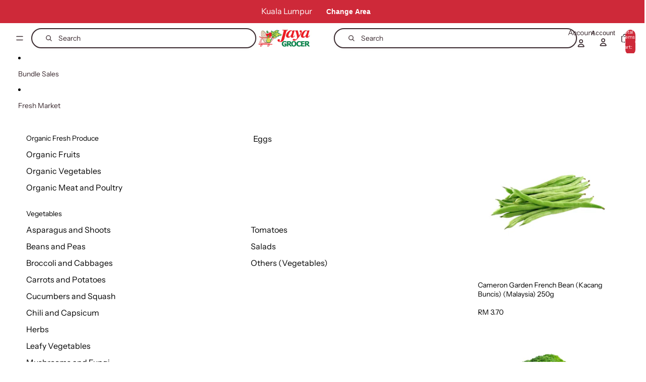

--- FILE ---
content_type: application/javascript; charset=UTF-8
request_url: https://api.livechatinc.com/v3.6/customer/action/get_dynamic_configuration?x-region=us-south1&license_id=11787303&client_id=c5e4f61e1a6c3b1521b541bc5c5a2ac5&url=https%3A%2F%2Fjayagrocer.com%2Fcollections%2Fpale-ale&channel_type=code&implementation_type=Shopify&jsonp=__jaxb9rs3ton
body_size: 210
content:
__jaxb9rs3ton({"organization_id":"af37ff47-bb37-475c-af62-6e7abc9043c0","livechat_active":true,"livechat":{"group_id":7,"client_limit_exceeded":false,"domain_allowed":true,"config_version":"2241.0.10.2954.13.21.53.19.11.90.9.28.1","localization_version":"3e484e3f8236c9d1f2239ff432260121","language":"en"},"default_widget":"livechat"});